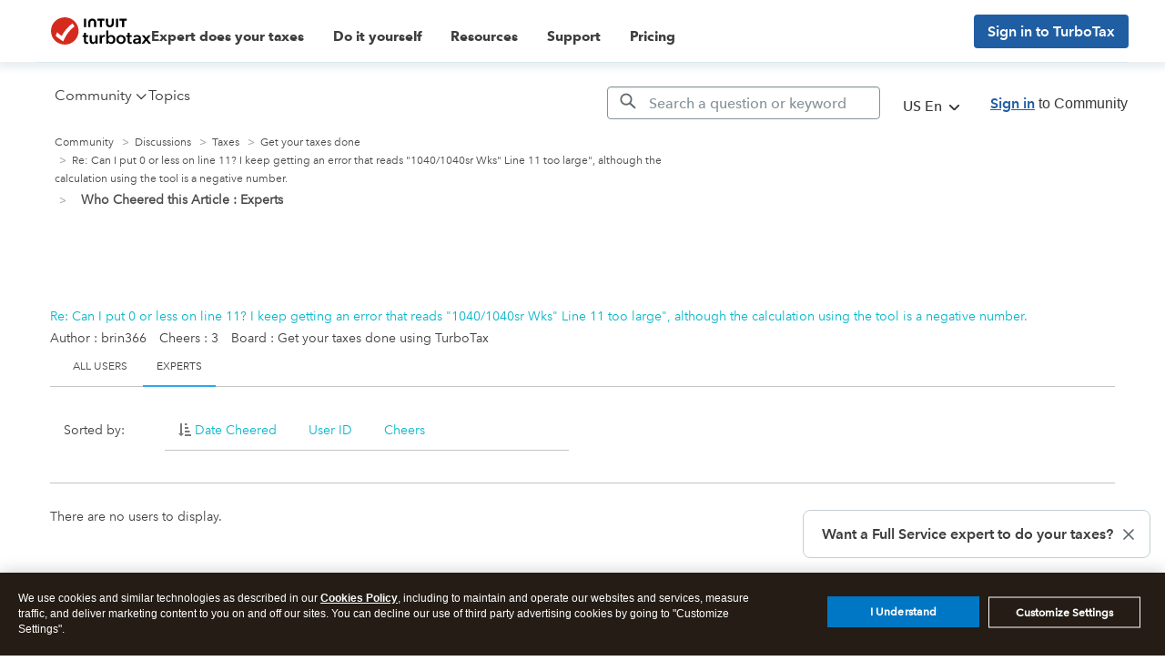

--- FILE ---
content_type: text/html; charset=utf-8
request_url: https://app.leadsrx.com/visitor.php?acctTag=hktywn83008&tz=0&ref=&u=https%3A%2F%2Fttlc.intuit.com%2Fcommunity%2Fkudos%2Fmessagepage%2Fboard-id%2F202%2Fmessage-id%2F675699%2Ftab%2Fexpert-users&t=Who%20Cheered%20this%20Article&lc=null&anon=1&vin=null
body_size: 216
content:
{"visitorID":1125902631076100,"errCode":"ok","leadSuccesses":[],"hubs":[],"lastTouch":"direct"}

--- FILE ---
content_type: application/javascript;charset=iso-8859-1
request_url: https://fid.agkn.com/f?apiKey=2843367925&1pc=2bd02113-76b3-4d29-87cb-3ffaf9cfc0ad&i4=18.188.237.141
body_size: 248
content:
{ "TruAudienceID" : "E1:5HQOs84XjzAoE8j9_9QCEVH75XvpLB7AV0m_jV7UTyhh_R5VtDAn9HW21xQN-bgP79L8zRIJfCh0FjR5Y1WO7TVr1JAgg05h0dgq1SN67jU", "fid_status" : "", "L0" : "", "L1" : "e80d81aa8cf73be4698efdb6e110ef3af37f2f04", "L2" : "", "L3" : "e80d81aa8cf73be4698efdb6e110ef3af37f2f04", "a":"010" }

--- FILE ---
content_type: text/javascript
request_url: https://api.fouanalytics.com/api/init-2221khdql26yqoiu9pdf.js?analyticsid=2bd02113-76b3-4d29-87cb-3ffaf9cfc0ad
body_size: 7138
content:
(function(a,d,p){if(Math.random()*1<1){if(!p){__$PP=p=function(k,v){p.e(k,v)};p.w=[];p.q=[];p.e=function(k,v){p.q.push([k,v,0])};__$PP.e=function(){var e,n,t=0;function i(){return e||((e=document.createElement("div")).style.position="absolute",e.style.width=e.style.height=e.style.border=e.style.padding=e.style.margin=0,e.style.overflow="hidden",document.body.appendChild(e)),n&&clearTimeout(n),t++,e}function r(){--t<=0&&(n=setTimeout(function(){e&&(document.body.removeChild(e),e=null)}))}function o(e){return"Error: "+e.name+": "+e.message}function a(e){try{return e()}catch(e){return o(e)}}function c(){if(!location.ancestorOrigins)return"n/a";for(var e=0,n=[];e<location.ancestorOrigins.length;e++)n[e]=location.ancestorOrigins[e];return n.join(" ")}__$PP.h=function(e){var n,t,o=2166136261;for(n=0,t=e.length;n<t;n++)o^=e.charCodeAt(n),o+=(o<<1)+(o<<4)+(o<<7)+(o<<8)+(o<<24);return("0000000"+(o>>>0).toString(16)).substr(-8)};var f=__$PP.h,u=window.requestAnimationFrame||window.mozRequestAnimationFrame||window.webkitRequestAnimationFrame||window.msRequestAnimationFrame||window.oRequestAnimationFrame||window.setTimeout,l=window.performance&&"function"==typeof performance.now?function(){return performance.now()}:function(){return+new Date},g=l(),p=175e3;function d(e){return Math.round(1e3*e)/1e3}function m(e){var n=l();return e(),d(l()-n)}function s(){}if(document.addEventListener){var v=!1;try{addEventListener("",null,Object.defineProperty({},"passive",{get:function(){v={passive:!0,capture:!1}}}))}catch(e){}s=function(t,o,i){t.addEventListener(o,function e(n){i(n)||t.removeEventListener(o,e,v)},v)}}else document.attachEvent&&(s=function(t,o,i){o="on"+o,t.attachEvent(o,function e(n){i(n)||t.detachEvent(o,e)})});var h,w=s;function y(e){var n;return h||((h=document.createElement("iframe")).width=h.height=h.frameBorder=0),document.body.appendChild(h),n=e(h),document.body.removeChild(h),n}function b(e){var n,t=[];for(n in e)t.push(n);return t.join(" ")}var x=100;function E(e){return Math.round(10*e)/10}function P(e){var n=e&&e.outerHTML||"";return n.substr(0,Math.min(x,n.indexOf(">")+1))}function S(r,a){var c,u,d={};function e(o,i){w(r,o,function(e){if(o in d||(d[o]=1,i&&(e=e.touches&&e.touches[0]||e.changedTouches&&e.changedTouches[0]||e),a(o,"pageX"in e?E(e.pageX)+"x"+E(e.pageY):"clientX"in e?E(e.clientX+document.body.scrollLeft+document.documentElement.scrollLeft)+"x"+E(e.clientY+document.body.scrollTop+document.documentElement.scrollTop):1)),"function"==typeof r.getSelection&&("select"===o||"mouseup"===o||"keyup"===o||"touchend"===o)){var n=r.getSelection(),t=n.toString().substr(0,x);!c&&t&&(c=1,a("selected-text",t),n.rangeCount&&a("selected-html",P(n.getRangeAt(0).commonAncestorContainer)))}return!u&&"click"===o&&e.target&&(a("clicked",P(function(e){for(var n=e;n&&"A"!==n.nodeName&&"BUTTON"!==n.nodeName&&"INPUT"!==n.nodeName;){if("BODY"===n.nodeName)return e;n=n.parentNode}return n}(e.target))),u=1),!("scroll"===o||u&&c)})}e("click"),e("mouseup"),e("mousedown"),e("mousemove"),e("keydown"),e("keyup"),e("keypress"),e("touchstart",1),e("touchend",1),e("touchmove",1),e("touchenter",1),e("touchleave",1),e("touchcancel",1),e("scroll"),e("select"),e("paste"),e("focus"),e("blur")}var C=__$PP.i;function T(){return"https:"===location.protocol.toLowerCase()}function k(e){return"number"==typeof e?Math.round(1e4*e)/1e4:e}var _=["appCodeName","appName","appVersion","cookieEnabled","deviceMemory","doNotTrack","hardwareConcurrency","language","platform","product","productSub","userAgent","vendor","vendorSub","webdriver"];function O(){return document.documentElement.clientWidth+"x"+document.documentElement.clientHeight}var M=[function(i){navigator.mediaDevices&&navigator.mediaDevices.enumerateDevices&&navigator.mediaDevices.enumerateDevices().then(function(e){for(var n=0,t={videoinput:0,audioinput:0,audiooutput:0};n<e.length;n++){var o=e[n].kind;t[o]=(t[o]||0)+1}for(n in t)i("media-"+n,t[n])})},function(e){try{e("url",location.href),window.top!==window&&e("top-url",window.top.location.href)}catch(e){}},function(e){e("referrer",a(function(){return document.referrer}))},function(e){e("ancestorOrigins",a(c))},function(e){e("video",a(function(){return screen.width+"x"+screen.height+"x"+screen.colorDepth}))},function(e){e("frame",a(function(){return window.top===window.self?0:1}))},function(e){var n="";void 0===document.hidden&&(document.mozHidden?n="moz":document.msHidden?n="ms":document.webkitHidden&&(n="webkit"));var t=(n?n+"H":"h")+"idden";e("hidden",void 0===document[t]?"n/a":document[t]?1:0),e("visibilityState",void 0===document.visibilityState?"n/a":document.visibilityState),w(document,n+"visibilitychange",function(){return e("visibilitychange",document[t]?1:0),!0})},function(e){e("hasFocus","hasFocus"in document?document.hasFocus()?1:0:"n/a")},function(n){var t=a(O);n("window",t),n("pixelratio",k(window.devicePixelRatio)||"n/a"),n("inner",a(function(){return window.innerWidth+"x"+window.innerHeight})),n("outer",a(function(){return window.outerWidth+"x"+window.outerHeight})),n("pagesize",a(function(){return document.documentElement.scrollWidth+"x"+document.documentElement.scrollHeight}));try{window.top!==window&&(n("top-inner",window.top.innerWidth+"x"+window.top.innerHeight),n("top-pagesize",window.top.document.documentElement.scrollWidth+"x"+window.top.document.documentElement.scrollHeight))}catch(e){}window.addEventListener("resize",function(e){e=a(O),t!==e&&n("resize",t=e)})},function(e){var n=Math.floor(1e3*Math.random()),t="_P$"+n,o=""+n;function i(e){if(e in window){window[e].setItem(t,o);var n=window[e].getItem(t)===o;return window[e].removeItem(t),n?1:0}return"N/A"}e("localStorage",a(function(){return i("localStorage")})),e("sessionStorage",a(function(){return i("sessionStorage")}))},function(r){for(var n,e=0;e<_.length;e++){n=_[e];try{n in navigator&&r(n,navigator[n])}catch(e){r(n,o(e))}}var t=navigator.maxTouchPoints;t&&r("maxTouchPoints",t),r("navigator-time",m(function(){for(var e,n=navigator,t=[],o=[],i=0;Object.getOwnPropertyNames(n).forEach(function(e){t.push(e)}),n=Object.getPrototypeOf(n););for(;i<t.length;i++)e=Object.getOwnPropertyDescriptor(Object.getPrototypeOf(navigator),t[i]),o.push(t[i],e?e.value?e.value.toString():e.get&&e.get.toString():"");r("navigator-hash",f(o.join(" ")))})),r("sendBeacon",navigator.sendBeacon?1:0)},function(e){var n,t=1,o=i();try{(n=document.createElement("canvas")).width=n.height=10,o.appendChild(n),n.getContext("2d").strokeText("t",0,0)}catch(e){t=0}return r(),e("fontrender",t)},function(e){e("time",a(function(){return(new Date).getTime()})),e("timezone",a(function(){return(new Date).getTimezoneOffset()}))},function(e){var n="N/A";if(window.navigator&&navigator.plugins){for(var t=navigator.plugins,o=[],i=0;i<t.length;i++){o[i]=t[i].name+";"+t[i].description+";"+t[i].filename;for(var r=0;r<t[i].length;r++)o[i]+=" ("+t[i][r].description+";"+t[i][r].type+";"+t[i][r].suffixes+")"}o.length?(o.sort(),n=o.join(" "),e("plugins-time",m(function(){n=f(n)}))):n="None"}e("plugins",n)},function(e){if(window.performance){var n,t=performance.timing.navigationStart||performance.timing.connectStart;for(n in performance.memory)e("mem-"+n,performance.memory[n]/1e6);for(n in performance.timing)performance.timing[n]>t&&e("time-"+n,performance.timing[n]-t);e("navigation-redirectCount",a(function(){return performance.navigation.redirectCount})),e("navigation-type",a(function(e){if(performance.getEntriesByType){var n=performance.getEntriesByType("navigation");if(n[0])return"back_forward"===(e=n[0].type)?"back-forward":e}return 0===(e=performance.navigation.type)?"navigate":1===e?"reload":2===e?"back-forward":e}))}},function(t,o){t("globals",a(function(){return y(function(e){var n=b(o||e.contentWindow);return t("globals-time",m(function(){n=f(n)})),n})}))},function(e){var n=window.history;e("history",void 0===n?"n/a":n.length)},function(t,o){t("document",a(function(){return y(function(e){var n=b(o||e.contentDocument||e.contentWindow.document);return t("document-time",m(function(){n=f(n)})),n})}))},function(n){function e(e){e?(n("battery",[e.charging?1:0,e.level,e.chargingTime,e.dischargingTime].join(" ")),w(e,"chargingchange",function(){n("chargingchange",e.charging?1:0)})):n("battery","n/a")}navigator.getBattery?navigator.getBattery().then(e,function(){n("battery","error")}):e(navigator.battery||navigator.webkitBattery||navigator.mozBattery)},function(e){navigator&&navigator.connection&&(e("connection",navigator.connection.type),e("downlinkMax",navigator.connection.downlinkMax))},function(e){e("getUserMedia",a(function(){return navigator.mediaDevices&&navigator.mediaDevices.getUserMedia?2:navigator.getUserMedia?1:0}))},function(o){["geolocation","notifications","camera","microphone","persistent-storage"].forEach(function(e){var t="permission-"+e;try{navigator.permissions.query({name:e}).then(function(e){function n(){o(t,e.status||e.state)}(e.onchange=n)()},n)}catch(e){n()}function n(){o(t,"error")}})},function(n){if(window.ApplePaySession)try{var e;n("applepay",ApplePaySession.canMakePayments()?1:0);for(var t=1;t<100;t++)if(ApplePaySession.supportsVersion(t))e=t;else if(e)break;e&&n("applepay-version",e)}catch(e){n("applepay",o(e))}},function(e){try{for(var n,t=window.top.document,o=t.getElementsByTagName("iframe"),i=[],r=0;r<o.length;r++){var a=o[r],c=a.src&&(s=a.src,"URL"in window?new URL(s).hostname:s)||(/google/.test(a.id)?"google":a.id),u=a.getBoundingClientRect(),d=Math.round(u.width)+"x"+Math.round(u.height)+"@"+Math.round(u.x)+"x"+Math.round(u.y)+"#"+c;i.push(d),a.contentWindow===window&&e("page-frame-self",d)}e("page-frame-count",o.length),0<i.length&&e("page-frame-list",i.slice(0,100).join(" ")),e("page-hash-time",m(function(){n=f(t.documentElement.outerHTML)})),e("page-hash",n)}catch(e){}var s},function(o){window.getComputedStyle&&o("style-time",m(function(){for(var e=getComputedStyle(document.body),n=[],t=0;t<e.length;t++)n.push(e[t]);o("style-hash",f(n.join(" ")))}))},function(e){var n=document.createElement("audio"),t=document.createElement("video");function o(e,n){switch(e.canPlayType(n)){case"probably":return 2;case"maybe":return 1}return 0}e("audio-codec",n.canPlayType?[o(n,'audio/ogg; codecs="vorbis"'),o(n,"audio/mpeg;"),o(n,'audio/wav; codecs="1"'),o(n,"audio/x-m4a;"),o(n,"audio/aac;")].join(""):"n/a"),e("video-codec",t.canPlayType?[o(t,'video/ogg; codecs="theora"'),o(t,'video/mp4; codecs="avc1.42E01E"'),o(t,'video/webm; codecs="vp8, vorbis"'),o(t,'video/mp4; codecs="mp4v.20.8, mp4a.40.2"'),o(t,'video/mp4; codecs="mp4v.20.240, mp4a.40.2"'),o(t,'video/x-matroska; codecs="theora, vorbis"')].join(""):"n/a")},function(e){e("speechSynthesis",window.speechSynthesis&&window.speechSynthesis.getVoices?speechSynthesis.getVoices().length:"n/a")},function(e){function n(e,n){return window.matchMedia?matchMedia("(any-"+e+":"+n+")").matches?n:0:"n/a"}e("pointer",n("pointer","fine")||n("pointer","coarse")),e("hover",n("hover","hover")&&1)},function(e){e("chrome",window.chrome?1:0)},function(e){e("webrtc",window.RTCPeerConnection&&window.RTCDataChannel?1:0)},function(n){var e=document.createElement("div"),t="ad-"+ +new Date;e.id=t,e.className="ads ad ad-placement doubleclick-ad carbon-ad",i().appendChild(e),"none"==getComputedStyle(e).display?(r(),n("adblock",1)):setTimeout(function(){var e=document.getElementById(t);n("adblock",e&&"none"!=getComputedStyle(e).display?0:1),r()},100)},function(a){u(function(){var i=l(),e=window.OfflineAudioContext||window.webkitOfflineAudioContext;if(!e)return a("audiocontext","n/a");try{var n=new e(1,44100,44100),r=n.createDynamicsCompressor(),t=n.createOscillator();t.type="triangle",t.frequency.value=1e4,n.oncomplete=function(e){for(var n=e.renderedBuffer.getChannelData(0),t=0,o=4500;o<5e3;o++)t+=Math.abs(n[o]);a("audiocontext",f(""+t)),r.disconnect(),a("audiocontext-time",d(l()-i))},t.connect(r),r.connect(n.destination),t.start(0),n.startRendering()}catch(e){a("audiocontext","error")}})},function(t){(window.callPhantom||window._phantom||window.phantom)&&t("phantom",1),window.__nightmare&&t("nightmare",1),-1!==(""+window.external).indexOf("Sequentum")&&t("sequentum",1),document.cdc_asdjflasutopfhvcZLmcfl_&&t("selenium",1),y(function(e){var n=e.contentWindow.self.get;n&&n.toString()&&t("puppeteer",1)})},function(e){requestAnimationFrame(function(){e("clock",a(function(){for(var e=1,n=l(),t=n+2;n===l(););for(;l()<t;e++);return e}))})},function(n){var t=1,o=l()+100;!function e(){u(function(){l()<o?(t++,e()):n("framerate",10*t)})}()},function(e){u(function(){e("sort",m(function(){for(var e=[],n=131072;0<n;n--)e[n]=n;return e.sort()}))})},function(t){u(function(){t("stack-time",m(function(){var n=0;try{!function e(){n++,e()}()}catch(e){t("stack",n),t("stack-error",e.name+": "+e.message)}}))})},function(a){u(function(){var e,n,t,o,i=0,r=l();if(window.WebGLRenderingContext){i=1;try{(n=(e=document.createElement("canvas")).getContext("webgl")||e.getContext("experimental-webgl"))?o=n.getSupportedExtensions():i="n/a"}catch(e){i="error"}}if(a("webgl",i),1===i){a("webgl2",window.WebGL2RenderingContext?1:0);try{t=n.getExtension("WEBGL_debug_renderer_info"),a("webgl-vendor",t?n.getParameter(t.UNMASKED_VENDOR_WEBGL):"n/a"),a("webgl-renderer",t?n.getParameter(t.UNMASKED_RENDERER_WEBGL):"n/a")}catch(e){a("webgl-vendor","n/a"),a("webgl-renderer","n/a")}a("webgl-extensions",o&&o.length?f(o.join(" ")):"n/a"),a("webgl-time",d(l()-r))}})},function(t){S(window,t);for(var e=window,n=1;e!==window.top;)try{var o=(e=e.parent).location.href;t("parent-url-"+n++,o),S(e,function(e,n){t("parent-"+e,n)})}catch(e){break}},function(e){window.addEventListener("onpagehide"in window?"pagehide":"unload",function(){e("unload",1)},!1)},function(n){"ondevicelight"in window&&w(window,"devicelight",function(e){n("devicelight",e.value)})},function(t){var o;T()&&C&&w(window,"deviceorientation",function(e){var n=(e.alpha||e.beta||e.gamma)&&[e.alpha,e.beta,e.gamma].join(" ");if(o==n)return o=n,!0;t("orientation",k(n))})},function(o){var i;T()&&C&&w(window,"devicemotion",function(e){var n=e.acceleration,t=n&&(n.x||n.y||n.z)&&[n.x,n.y,n.z].join(" ");if(i==t)return i=t,!0;o("motion",k(t))})},function(n){"ondeviceproximity"in window&&w(window,"deviceproximity",function(e){n("deviceproximity",e.value)}),"onuserproximity"in window&&w(window,"userproximity",function(e){n("userproximity",e.near?"near":"far")})},function(r){if(window.IntersectionObserver){var a,c=0,u=-1,e="left";function n(e,n,t){var o=document.createElement("div");o.style.position="fixed",o.style.width=o.style.height="1px",o.style.pointerEvents="none",o.style.zIndex=-1,o.style.opacity=0,o.style[n]=o.style[e]=t,document.body.appendChild(o);var i=!1;new IntersectionObserver(function(e){for(var n=0;n<e.length;n++){var t=!!e[n].isIntersecting;t!==i&&(c+=t?1:-1,i=t,clearTimeout(a),a=setTimeout(function(){var e=4<c?100:2<c?50:c?25:0;e!==u&&r("intersection-px",u=e)}))}}).observe(o)}window.top!==window&&(n("top",e,"50%"),n("top",e,0),n("top","right",0),n("bottom",e,0),n("bottom","right",0))}else r("intersection-px","n/a")},function(n,e,t,o,i){try{for(i=window;!(e=i.OmidVerificationClient)&&i!==i.top;)i=i.parent}catch(e){}if(e)try{function r(e){n("om-event-"+(e&&e.type),JSON.stringify(e))}for(var a in e)"function"==typeof e[a]&&(t=new e[a]).isSupported()&&"function"==typeof t.registerSessionObserver&&"function"==typeof t.addEventListener&&(o=1,t.registerSessionObserver(r),t.addEventListener("geometryChange",r),t.addEventListener("impression",r),t.addEventListener("media",r));o&&n("om-support",1)}catch(e){n("om-error",e.message||"unknown")}}];var L=document.createElement("div"),N=!1;var A="ABCDEFGHIJKLMNOPQRSTUVWXYZabcdefghijklmnopqrstuvwxyz0123456789-_~";function D(e){for(var n="",t=0;t<e.length;t++){var o=e.charCodeAt(t);(o<8||126<o)&&(o=63),n+=("000"+o.toString(4)).slice(-4)}n+="000".slice(n.length%3||3);for(var i="",r=0;r<n.length;)i+=A.charAt(parseInt(n.slice(r,r+=3),4));return i+"~~~~".slice(i.length%4||4)}function B(e,n,t,o){var i=new XMLHttpRequest;i.responseType="text",t&&(i.onload=function(){t(i.responseText)}),i.onerror=o,i.open("POST",e,!0),i.send(n)}function j(e){"i"===e[0]?(new Image).src=e.slice(1):"b"===e[0]?navigator.sendBeacon(e.slice(1)):R(e)}function R(e){var n=document.createElement("script");n.src=e,n.async=!0,document.body.appendChild(n)}function W(e){for(var n=[],t=0;t<e.length;t++)n[t]=JSON.stringify([e[t][0],e[t][2],e[t][1]].join("$"));return(n=n.join()).substr(1,n.length-2)}return function(t,e,o,i){var r,a=100,c=[];function u(){for(var e,n=0;n<i.length;n++)e=c[n]||0,c[n]=e+t(o.slice(e),i[n]);a=1e3}function n(e,n){var t=Math.floor(l()-g);return e&&t<p&&(o.push([e,n,t]),clearTimeout(r),"unload"===e||p<t+a?u():r=setTimeout(u,a)),t}return i.push=function(e){var n=i.length;i[n]=e,c[n]=t(o,e)},function e(n){if(N)return n();try{if(document.body)return document.body.appendChild(L),document.body.removeChild(L),N=!0,n()}catch(e){}setTimeout(function(){e(n)},11)}(function(){!function(e,t){for(var n=0;n<e.length;n++)try{e[n](function(e,n){t(e,n)})}catch(e){t("error_"+n,e.name+": "+e.message)}}(e,n)}),n}(function t(o,i){var n,r,e,a=o.length;if(a&&l()<g+p){var c=i[0],u=i[1]+"api/x";if(i[0]){n=c+"$"+D(W(o));try{navigator.sendBeacon(u,n)}catch(e){B(u,n,null,function(){(new Image).src=u+"?"+n})}return a}if(!i[1]){var d,s,f=i[2],m=document.getElementsByTagName("script");for(i.length=2,r=0;r<m.length;r++)if((d=m[r].src)&&-1<(e=d.indexOf("api/init-"+f))){i[1]=d.slice(0,e).replace(".b2c.com/eu","2.b2c.com"),s=-1===(s=d.indexOf("?"))?"":d.slice(s);break}return i[1]&&B(u=i[1]+"api/v/"+f+s,D(W(o)),function(e,n){for(n=e.split("\n"),r=1;r<n.length;r++)j(n[r]);i[0]=n[0]},function(){__$PP["v"+f]=function(e,n){if(i[0]=e,t(o,i),n)for(r=0;r<n.length;r++)j(n[r])},R(u)}),a}}return 0},M,__$PP.q,__$PP.w)}();
}p.w.push([0,0,a])}})("2221khdql26yqoiu9pdf",document,window.__$PP)
